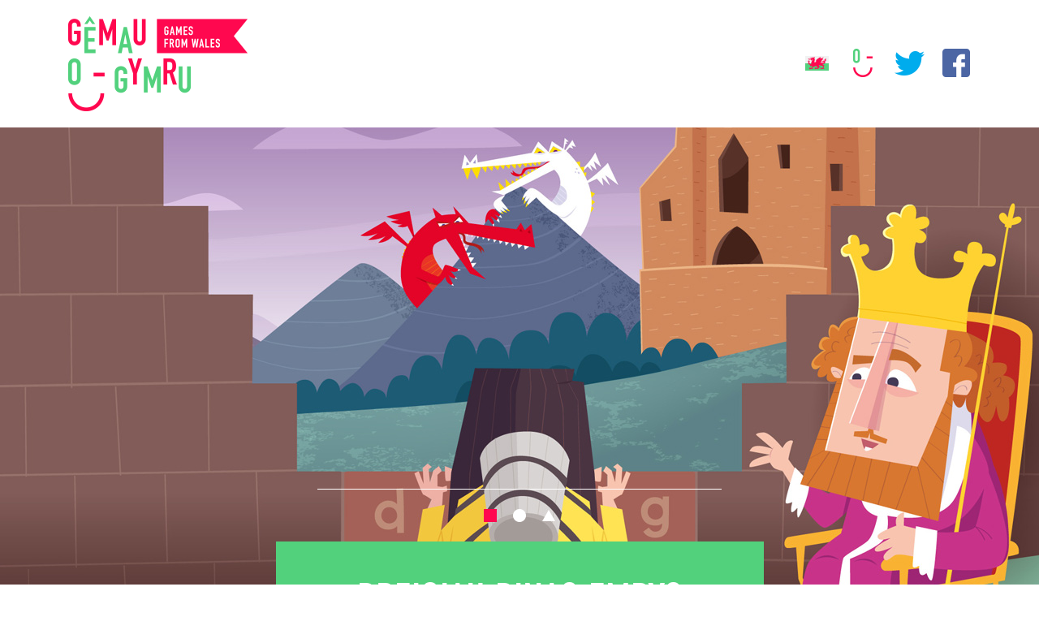

--- FILE ---
content_type: text/html; charset=UTF-8
request_url: https://www.gemau-o-gymru.co.uk/app/dreigiau-dinas-emrys/
body_size: 6896
content:
<!DOCTYPE HTML>
<!--[if IEMobile 7 ]><html class="no-js iem7" manifest="default.appcache?v=1"><![endif]--> 
<!--[if lt IE 7 ]><html class="no-js ie6" lang="en"><![endif]--> 
<!--[if IE 7 ]><html class="no-js ie7" lang="en"><![endif]--> 
<!--[if IE 8 ]><html class="no-js ie8" lang="en"><![endif]--> 
<!--[if (gte IE 9)|(gt IEMobile 7)|!(IEMobile)|!(IE)]><!--><html class="no-js" lang="en"><!--<![endif]-->
	<head>
		<title>Gêmau O Gymru | Dreigiau Dinas Emrys</title>
		<meta charset="UTF-8" />
	  	<meta http-equiv="X-UA-Compatible" content="IE=edge,chrome=1">
		<meta name="viewport" content="width=device-width, initial-scale=1.0"><!-- Remove if you're not building a responsive site. (But then why would you do such a thing?) -->
		<link rel="pingback" href="https://www.gemau-o-gymru.co.uk/xmlrpc.php" />
		<link rel="shortcut icon" href="https://www.gemau-o-gymru.co.uk/wp-content/themes/gamesfromwales/img/favicon.ico"/>
        
        <script src="https://use.typekit.net/mno7egf.js"></script>
		<script>try{Typekit.load({ async: true });}catch(e){}</script>
        
        <script>
		  (function(i,s,o,g,r,a,m){i['GoogleAnalyticsObject']=r;i[r]=i[r]||function(){
		  (i[r].q=i[r].q||[]).push(arguments)},i[r].l=1*new Date();a=s.createElement(o),
		  m=s.getElementsByTagName(o)[0];a.async=1;a.src=g;m.parentNode.insertBefore(a,m)
		  })(window,document,'script','//www.google-analytics.com/analytics.js','ga');
		
		  ga('create', 'UA-2759512-18', 'auto');
		  ga('send', 'pageview');
		
		</script>
        
        <!-- META -->
        <meta name="description" content="Welsh language apps for iOS and Android.">
        <meta name="keywords" content="Welsh, language, apps, games, ios, android, dragons, dinas emrys, guto nyth bran, ipad, iphone, schools">
        <meta name="author" content="Splinter">
        
        <!-- APP STORE -->
		<!--<meta name="apple-itunes-app" content="app-id=1030511823">-->
        
        <!-- FB -->
        <meta property="og:title" content="Gêmau O Gymru / Games from Wales"/>
        <meta property="og:type" content="website"/>
        <meta property="og:image" content="http://www.gemau-o-gymru.co.uk/social/thumbnail_fb.png"/>
        <meta property="og:url" content="http://www.gemau-o-gymru.co.uk"/>
        <meta property="og:description" content="Welsh language apps for iOS and Android."/>
        
        <!-- TWITTER -->
        <meta name="twitter:card" content="summary">
        <meta name="twitter:url" content="http://www.gemau-o-gymru.co.uk">
        <meta name="twitter:title" content="Gêmau O Gymru / Games from Wales">
        <meta name="twitter:description" content="Welsh language apps for iOS and Android.">
        <meta name="twitter:image" content="http://www.gemau-o-gymru.co.uk/social/thumbnail.png">
        
        <meta name="apple-itunes-app" content="app-id=1059757124">        
		<meta name='robots' content='max-image-preview:large' />
<script type="text/javascript">
/* <![CDATA[ */
window._wpemojiSettings = {"baseUrl":"https:\/\/s.w.org\/images\/core\/emoji\/15.0.3\/72x72\/","ext":".png","svgUrl":"https:\/\/s.w.org\/images\/core\/emoji\/15.0.3\/svg\/","svgExt":".svg","source":{"concatemoji":"https:\/\/www.gemau-o-gymru.co.uk\/wp-includes\/js\/wp-emoji-release.min.js?ver=6.5.7"}};
/*! This file is auto-generated */
!function(i,n){var o,s,e;function c(e){try{var t={supportTests:e,timestamp:(new Date).valueOf()};sessionStorage.setItem(o,JSON.stringify(t))}catch(e){}}function p(e,t,n){e.clearRect(0,0,e.canvas.width,e.canvas.height),e.fillText(t,0,0);var t=new Uint32Array(e.getImageData(0,0,e.canvas.width,e.canvas.height).data),r=(e.clearRect(0,0,e.canvas.width,e.canvas.height),e.fillText(n,0,0),new Uint32Array(e.getImageData(0,0,e.canvas.width,e.canvas.height).data));return t.every(function(e,t){return e===r[t]})}function u(e,t,n){switch(t){case"flag":return n(e,"\ud83c\udff3\ufe0f\u200d\u26a7\ufe0f","\ud83c\udff3\ufe0f\u200b\u26a7\ufe0f")?!1:!n(e,"\ud83c\uddfa\ud83c\uddf3","\ud83c\uddfa\u200b\ud83c\uddf3")&&!n(e,"\ud83c\udff4\udb40\udc67\udb40\udc62\udb40\udc65\udb40\udc6e\udb40\udc67\udb40\udc7f","\ud83c\udff4\u200b\udb40\udc67\u200b\udb40\udc62\u200b\udb40\udc65\u200b\udb40\udc6e\u200b\udb40\udc67\u200b\udb40\udc7f");case"emoji":return!n(e,"\ud83d\udc26\u200d\u2b1b","\ud83d\udc26\u200b\u2b1b")}return!1}function f(e,t,n){var r="undefined"!=typeof WorkerGlobalScope&&self instanceof WorkerGlobalScope?new OffscreenCanvas(300,150):i.createElement("canvas"),a=r.getContext("2d",{willReadFrequently:!0}),o=(a.textBaseline="top",a.font="600 32px Arial",{});return e.forEach(function(e){o[e]=t(a,e,n)}),o}function t(e){var t=i.createElement("script");t.src=e,t.defer=!0,i.head.appendChild(t)}"undefined"!=typeof Promise&&(o="wpEmojiSettingsSupports",s=["flag","emoji"],n.supports={everything:!0,everythingExceptFlag:!0},e=new Promise(function(e){i.addEventListener("DOMContentLoaded",e,{once:!0})}),new Promise(function(t){var n=function(){try{var e=JSON.parse(sessionStorage.getItem(o));if("object"==typeof e&&"number"==typeof e.timestamp&&(new Date).valueOf()<e.timestamp+604800&&"object"==typeof e.supportTests)return e.supportTests}catch(e){}return null}();if(!n){if("undefined"!=typeof Worker&&"undefined"!=typeof OffscreenCanvas&&"undefined"!=typeof URL&&URL.createObjectURL&&"undefined"!=typeof Blob)try{var e="postMessage("+f.toString()+"("+[JSON.stringify(s),u.toString(),p.toString()].join(",")+"));",r=new Blob([e],{type:"text/javascript"}),a=new Worker(URL.createObjectURL(r),{name:"wpTestEmojiSupports"});return void(a.onmessage=function(e){c(n=e.data),a.terminate(),t(n)})}catch(e){}c(n=f(s,u,p))}t(n)}).then(function(e){for(var t in e)n.supports[t]=e[t],n.supports.everything=n.supports.everything&&n.supports[t],"flag"!==t&&(n.supports.everythingExceptFlag=n.supports.everythingExceptFlag&&n.supports[t]);n.supports.everythingExceptFlag=n.supports.everythingExceptFlag&&!n.supports.flag,n.DOMReady=!1,n.readyCallback=function(){n.DOMReady=!0}}).then(function(){return e}).then(function(){var e;n.supports.everything||(n.readyCallback(),(e=n.source||{}).concatemoji?t(e.concatemoji):e.wpemoji&&e.twemoji&&(t(e.twemoji),t(e.wpemoji)))}))}((window,document),window._wpemojiSettings);
/* ]]> */
</script>
<style id='wp-emoji-styles-inline-css' type='text/css'>

	img.wp-smiley, img.emoji {
		display: inline !important;
		border: none !important;
		box-shadow: none !important;
		height: 1em !important;
		width: 1em !important;
		margin: 0 0.07em !important;
		vertical-align: -0.1em !important;
		background: none !important;
		padding: 0 !important;
	}
</style>
<link rel='stylesheet' id='wp-block-library-css' href='https://www.gemau-o-gymru.co.uk/wp-includes/css/dist/block-library/style.min.css?ver=6.5.7' type='text/css' media='all' />
<style id='classic-theme-styles-inline-css' type='text/css'>
/*! This file is auto-generated */
.wp-block-button__link{color:#fff;background-color:#32373c;border-radius:9999px;box-shadow:none;text-decoration:none;padding:calc(.667em + 2px) calc(1.333em + 2px);font-size:1.125em}.wp-block-file__button{background:#32373c;color:#fff;text-decoration:none}
</style>
<style id='global-styles-inline-css' type='text/css'>
body{--wp--preset--color--black: #000000;--wp--preset--color--cyan-bluish-gray: #abb8c3;--wp--preset--color--white: #ffffff;--wp--preset--color--pale-pink: #f78da7;--wp--preset--color--vivid-red: #cf2e2e;--wp--preset--color--luminous-vivid-orange: #ff6900;--wp--preset--color--luminous-vivid-amber: #fcb900;--wp--preset--color--light-green-cyan: #7bdcb5;--wp--preset--color--vivid-green-cyan: #00d084;--wp--preset--color--pale-cyan-blue: #8ed1fc;--wp--preset--color--vivid-cyan-blue: #0693e3;--wp--preset--color--vivid-purple: #9b51e0;--wp--preset--gradient--vivid-cyan-blue-to-vivid-purple: linear-gradient(135deg,rgba(6,147,227,1) 0%,rgb(155,81,224) 100%);--wp--preset--gradient--light-green-cyan-to-vivid-green-cyan: linear-gradient(135deg,rgb(122,220,180) 0%,rgb(0,208,130) 100%);--wp--preset--gradient--luminous-vivid-amber-to-luminous-vivid-orange: linear-gradient(135deg,rgba(252,185,0,1) 0%,rgba(255,105,0,1) 100%);--wp--preset--gradient--luminous-vivid-orange-to-vivid-red: linear-gradient(135deg,rgba(255,105,0,1) 0%,rgb(207,46,46) 100%);--wp--preset--gradient--very-light-gray-to-cyan-bluish-gray: linear-gradient(135deg,rgb(238,238,238) 0%,rgb(169,184,195) 100%);--wp--preset--gradient--cool-to-warm-spectrum: linear-gradient(135deg,rgb(74,234,220) 0%,rgb(151,120,209) 20%,rgb(207,42,186) 40%,rgb(238,44,130) 60%,rgb(251,105,98) 80%,rgb(254,248,76) 100%);--wp--preset--gradient--blush-light-purple: linear-gradient(135deg,rgb(255,206,236) 0%,rgb(152,150,240) 100%);--wp--preset--gradient--blush-bordeaux: linear-gradient(135deg,rgb(254,205,165) 0%,rgb(254,45,45) 50%,rgb(107,0,62) 100%);--wp--preset--gradient--luminous-dusk: linear-gradient(135deg,rgb(255,203,112) 0%,rgb(199,81,192) 50%,rgb(65,88,208) 100%);--wp--preset--gradient--pale-ocean: linear-gradient(135deg,rgb(255,245,203) 0%,rgb(182,227,212) 50%,rgb(51,167,181) 100%);--wp--preset--gradient--electric-grass: linear-gradient(135deg,rgb(202,248,128) 0%,rgb(113,206,126) 100%);--wp--preset--gradient--midnight: linear-gradient(135deg,rgb(2,3,129) 0%,rgb(40,116,252) 100%);--wp--preset--font-size--small: 13px;--wp--preset--font-size--medium: 20px;--wp--preset--font-size--large: 36px;--wp--preset--font-size--x-large: 42px;--wp--preset--spacing--20: 0.44rem;--wp--preset--spacing--30: 0.67rem;--wp--preset--spacing--40: 1rem;--wp--preset--spacing--50: 1.5rem;--wp--preset--spacing--60: 2.25rem;--wp--preset--spacing--70: 3.38rem;--wp--preset--spacing--80: 5.06rem;--wp--preset--shadow--natural: 6px 6px 9px rgba(0, 0, 0, 0.2);--wp--preset--shadow--deep: 12px 12px 50px rgba(0, 0, 0, 0.4);--wp--preset--shadow--sharp: 6px 6px 0px rgba(0, 0, 0, 0.2);--wp--preset--shadow--outlined: 6px 6px 0px -3px rgba(255, 255, 255, 1), 6px 6px rgba(0, 0, 0, 1);--wp--preset--shadow--crisp: 6px 6px 0px rgba(0, 0, 0, 1);}:where(.is-layout-flex){gap: 0.5em;}:where(.is-layout-grid){gap: 0.5em;}body .is-layout-flex{display: flex;}body .is-layout-flex{flex-wrap: wrap;align-items: center;}body .is-layout-flex > *{margin: 0;}body .is-layout-grid{display: grid;}body .is-layout-grid > *{margin: 0;}:where(.wp-block-columns.is-layout-flex){gap: 2em;}:where(.wp-block-columns.is-layout-grid){gap: 2em;}:where(.wp-block-post-template.is-layout-flex){gap: 1.25em;}:where(.wp-block-post-template.is-layout-grid){gap: 1.25em;}.has-black-color{color: var(--wp--preset--color--black) !important;}.has-cyan-bluish-gray-color{color: var(--wp--preset--color--cyan-bluish-gray) !important;}.has-white-color{color: var(--wp--preset--color--white) !important;}.has-pale-pink-color{color: var(--wp--preset--color--pale-pink) !important;}.has-vivid-red-color{color: var(--wp--preset--color--vivid-red) !important;}.has-luminous-vivid-orange-color{color: var(--wp--preset--color--luminous-vivid-orange) !important;}.has-luminous-vivid-amber-color{color: var(--wp--preset--color--luminous-vivid-amber) !important;}.has-light-green-cyan-color{color: var(--wp--preset--color--light-green-cyan) !important;}.has-vivid-green-cyan-color{color: var(--wp--preset--color--vivid-green-cyan) !important;}.has-pale-cyan-blue-color{color: var(--wp--preset--color--pale-cyan-blue) !important;}.has-vivid-cyan-blue-color{color: var(--wp--preset--color--vivid-cyan-blue) !important;}.has-vivid-purple-color{color: var(--wp--preset--color--vivid-purple) !important;}.has-black-background-color{background-color: var(--wp--preset--color--black) !important;}.has-cyan-bluish-gray-background-color{background-color: var(--wp--preset--color--cyan-bluish-gray) !important;}.has-white-background-color{background-color: var(--wp--preset--color--white) !important;}.has-pale-pink-background-color{background-color: var(--wp--preset--color--pale-pink) !important;}.has-vivid-red-background-color{background-color: var(--wp--preset--color--vivid-red) !important;}.has-luminous-vivid-orange-background-color{background-color: var(--wp--preset--color--luminous-vivid-orange) !important;}.has-luminous-vivid-amber-background-color{background-color: var(--wp--preset--color--luminous-vivid-amber) !important;}.has-light-green-cyan-background-color{background-color: var(--wp--preset--color--light-green-cyan) !important;}.has-vivid-green-cyan-background-color{background-color: var(--wp--preset--color--vivid-green-cyan) !important;}.has-pale-cyan-blue-background-color{background-color: var(--wp--preset--color--pale-cyan-blue) !important;}.has-vivid-cyan-blue-background-color{background-color: var(--wp--preset--color--vivid-cyan-blue) !important;}.has-vivid-purple-background-color{background-color: var(--wp--preset--color--vivid-purple) !important;}.has-black-border-color{border-color: var(--wp--preset--color--black) !important;}.has-cyan-bluish-gray-border-color{border-color: var(--wp--preset--color--cyan-bluish-gray) !important;}.has-white-border-color{border-color: var(--wp--preset--color--white) !important;}.has-pale-pink-border-color{border-color: var(--wp--preset--color--pale-pink) !important;}.has-vivid-red-border-color{border-color: var(--wp--preset--color--vivid-red) !important;}.has-luminous-vivid-orange-border-color{border-color: var(--wp--preset--color--luminous-vivid-orange) !important;}.has-luminous-vivid-amber-border-color{border-color: var(--wp--preset--color--luminous-vivid-amber) !important;}.has-light-green-cyan-border-color{border-color: var(--wp--preset--color--light-green-cyan) !important;}.has-vivid-green-cyan-border-color{border-color: var(--wp--preset--color--vivid-green-cyan) !important;}.has-pale-cyan-blue-border-color{border-color: var(--wp--preset--color--pale-cyan-blue) !important;}.has-vivid-cyan-blue-border-color{border-color: var(--wp--preset--color--vivid-cyan-blue) !important;}.has-vivid-purple-border-color{border-color: var(--wp--preset--color--vivid-purple) !important;}.has-vivid-cyan-blue-to-vivid-purple-gradient-background{background: var(--wp--preset--gradient--vivid-cyan-blue-to-vivid-purple) !important;}.has-light-green-cyan-to-vivid-green-cyan-gradient-background{background: var(--wp--preset--gradient--light-green-cyan-to-vivid-green-cyan) !important;}.has-luminous-vivid-amber-to-luminous-vivid-orange-gradient-background{background: var(--wp--preset--gradient--luminous-vivid-amber-to-luminous-vivid-orange) !important;}.has-luminous-vivid-orange-to-vivid-red-gradient-background{background: var(--wp--preset--gradient--luminous-vivid-orange-to-vivid-red) !important;}.has-very-light-gray-to-cyan-bluish-gray-gradient-background{background: var(--wp--preset--gradient--very-light-gray-to-cyan-bluish-gray) !important;}.has-cool-to-warm-spectrum-gradient-background{background: var(--wp--preset--gradient--cool-to-warm-spectrum) !important;}.has-blush-light-purple-gradient-background{background: var(--wp--preset--gradient--blush-light-purple) !important;}.has-blush-bordeaux-gradient-background{background: var(--wp--preset--gradient--blush-bordeaux) !important;}.has-luminous-dusk-gradient-background{background: var(--wp--preset--gradient--luminous-dusk) !important;}.has-pale-ocean-gradient-background{background: var(--wp--preset--gradient--pale-ocean) !important;}.has-electric-grass-gradient-background{background: var(--wp--preset--gradient--electric-grass) !important;}.has-midnight-gradient-background{background: var(--wp--preset--gradient--midnight) !important;}.has-small-font-size{font-size: var(--wp--preset--font-size--small) !important;}.has-medium-font-size{font-size: var(--wp--preset--font-size--medium) !important;}.has-large-font-size{font-size: var(--wp--preset--font-size--large) !important;}.has-x-large-font-size{font-size: var(--wp--preset--font-size--x-large) !important;}
.wp-block-navigation a:where(:not(.wp-element-button)){color: inherit;}
:where(.wp-block-post-template.is-layout-flex){gap: 1.25em;}:where(.wp-block-post-template.is-layout-grid){gap: 1.25em;}
:where(.wp-block-columns.is-layout-flex){gap: 2em;}:where(.wp-block-columns.is-layout-grid){gap: 2em;}
.wp-block-pullquote{font-size: 1.5em;line-height: 1.6;}
</style>
<link rel='stylesheet' id='screen-css' href='https://www.gemau-o-gymru.co.uk/wp-content/themes/gamesfromwales/style.css?ver=6.5.7' type='text/css' media='screen' />
<link rel='stylesheet' id='magnificcss-css' href='https://www.gemau-o-gymru.co.uk/wp-content/themes/gamesfromwales/css/magnific-popup.css?ver=6.5.7' type='text/css' media='screen' />
<script type="text/javascript" src="https://www.gemau-o-gymru.co.uk/wp-includes/js/jquery/jquery.min.js?ver=3.7.1" id="jquery-core-js"></script>
<script type="text/javascript" src="https://www.gemau-o-gymru.co.uk/wp-includes/js/jquery/jquery-migrate.min.js?ver=3.4.1" id="jquery-migrate-js"></script>
<script type="text/javascript" src="https://www.gemau-o-gymru.co.uk/wp-content/themes/gamesfromwales/js/site.js?ver=6.5.7" id="site-js"></script>
<script type="text/javascript" src="https://www.gemau-o-gymru.co.uk/wp-content/themes/gamesfromwales/js/jquery.magnific-popup.min.js?ver=6.5.7" id="magnific-js"></script>
<link rel="https://api.w.org/" href="https://www.gemau-o-gymru.co.uk/wp-json/" /><link rel="EditURI" type="application/rsd+xml" title="RSD" href="https://www.gemau-o-gymru.co.uk/xmlrpc.php?rsd" />
<meta name="generator" content="WordPress 6.5.7" />
<link rel="canonical" href="https://www.gemau-o-gymru.co.uk/app/dreigiau-dinas-emrys/" />
<link rel='shortlink' href='https://www.gemau-o-gymru.co.uk/?p=9' />
<link rel="alternate" type="application/json+oembed" href="https://www.gemau-o-gymru.co.uk/wp-json/oembed/1.0/embed?url=https%3A%2F%2Fwww.gemau-o-gymru.co.uk%2Fapp%2Fdreigiau-dinas-emrys%2F" />
<link rel="alternate" type="text/xml+oembed" href="https://www.gemau-o-gymru.co.uk/wp-json/oembed/1.0/embed?url=https%3A%2F%2Fwww.gemau-o-gymru.co.uk%2Fapp%2Fdreigiau-dinas-emrys%2F&#038;format=xml" />
	</head>
	<body class="app-template-default single single-app postid-9 dreigiau-dinas-emrys">
<div class="wrapper">
    <div class="outer header">
        <div class="inner">
            <h1><a href="https://www.gemau-o-gymru.co.uk">Gêmau O Gymru</a></h1>
            <ul id="header_mini_nav" class="clearfix">
                <li class="lang lang-cy"><a href="http://www.gemau-o-gymru.co.uk/app/dreigiau-dinas-emrys/?switch_lang=cy">Welsh</a></li>                <li class="home"><a href="/">Home</a></li>
                <li class="twitter"><a href="http://twitter.com/Gemau_O_Gymru" target="_blank">Twitter</a></li>
                <li class="facebook widow"><a href="http://www.facebook.com/GemauOGymru/" target="_blank">Facebook</a></li>
            </ul>
        </div> <!-- end of .inner -->
    </div> <!-- end of .outer -->    
		
        <div class="outer hero-slider">
            <div class="hero-carousel">
			                <ul class="hero-slides">
                                            <li>
                            <img src="https://www.gemau-o-gymru.co.uk/wp-content/uploads/2015/10/dinas-031.jpg" alt="" />
                        </li>
                                            <li>
                            <img src="https://www.gemau-o-gymru.co.uk/wp-content/uploads/2015/10/dinas-021.jpg" alt="" />
                        </li>
                                            <li>
                            <img src="https://www.gemau-o-gymru.co.uk/wp-content/uploads/2015/10/dinas-041.jpg" alt="" />
                        </li>
                                    </ul>
                <ul class="hero-carousel-nav">
                                            <li class="hero-carousel-nav-0">
                            <a href="#">0</a>
                        </li>
                                            <li class="hero-carousel-nav-1">
                            <a href="#">1</a>
                        </li>
                                            <li class="hero-carousel-nav-2">
                            <a href="#">2</a>
                        </li>
                                    </ul>
                        </div>
        </div> <!-- end of .outer -->
        
        <div class="outer key-info">
            <div class="inner clearfix">
                <div class="key-info-title">
                	<h2>Dreigiau Dinas Emrys</h2>
                </div>
                <div class="col6 about">
                	<div class="key-info-sub-title">
                    	<h3>What's the game about?</h3>
                    </div>
                    <p>Dreigiau Dinas Emrys is a Welsh second language app and online resource for teachers and pupils (11-18 years old).  The game is based on the story of Gwrtheyrn, the 5th century king of the Celtic Britons (Brythoniaid).  <br />
<br />
Gwrtheyrn wanted to build a fortress in Snowdonia to protect his people from the Saxons.  Unfortunately, the walls would collapse every night after the builders had gone home.  The mystery was solved when a boy called Emrys announced that two dragons were fighting underground, causing the earth to shake.  <br />
<br />
Reports of dragons might not be so common in Snowdonia today but the boy's name lives on in the name of the hill, Dinas Emrys. <br />
</p>
                    <p class="hwb-link"><a href="http://hwb.wales.gov.uk" target="_blank">For more information visit  — <span class="hwb-logo">Hwb</span></a></p>                </div>
                <div class="col6 download last">
                	<div class="key-info-sub-title">
                    	<h3>Download!</h3>
                    </div>
                    <p>Dinas Emrys is available for both Apple and Android devices and can be downloaded using the links below. There is also a press pack which has key information about the game and media assets, which can be downloaded using the button below.</p>
                    <ul class="download-links clearfix">
                    	                    	<li class="apple"><a href="https://itunes.apple.com/gb/app/dreigiau-dinas-emrys-gem-gymraeg/id1059757124?mt=8" target="_blank">Download on the App Store</a></li>
                                                                        <li class="android"><a href="https://play.google.com/store/apps/details?id=com.redninja.dragon" target="_blank">Get it on Google Play</a></li>
                                            </ul>
                                    </div>
            </div> <!-- end of .inner -->
        </div> <!-- end of .outer -->
        
        <div class="outer resources">
            <div class="inner clearfix">
                <div class="resources-title">
                	<h2>Learning resources</h2>
                </div>
                <div class="col6 last">
                	<p>Below are a collection of bilingual resources that support the game. </p>
                     <ul class="resources-list din"> 							<li class="resource-0 even"><a href="https://www.gemau-o-gymru.co.uk/wp-content/uploads/2015/10/dinas-emrys-background.pdf" target="_blank">The story of Dinas Emrys</a></li>
														<li class="resource-1 odd"><a href="#" target="_blank">Technical support</a></li>
														<li class="resource-2 even"><a href="https://www.gemau-o-gymru.co.uk/wp-content/uploads/2015/10/dinas_word_list.pdf" target="_blank">Vocabulary list</a></li>
														<li class="resource-3 odd"><a href="#" target="_blank">Marketing materials</a></li>
							 </ul>                 </div>
            </div> <!-- end of .inner -->
        </div> <!-- end of .outer -->
        
        <div class="outer screenshots">
            <div class="inner clearfix">
                <div class="screenshots-title">
                	<h2>Screenshots & videos</h2>
                </div>
                <div class="screenshot-carousel">
                					<ul>
													<li>
								<a class="image-popup-fit-width" href="https://www.gemau-o-gymru.co.uk/wp-content/uploads/2015/10/DINAS-01-1024x768.jpg" title="">
									 <span class="image-overlay"></span>
                                     <img src="https://www.gemau-o-gymru.co.uk/wp-content/uploads/2015/10/DINAS-01-355x266.jpg" alt="" />
								</a>
								<p></p>
							</li>
													<li>
								<a class="image-popup-fit-width" href="https://www.gemau-o-gymru.co.uk/wp-content/uploads/2015/10/DINAS-02-1024x768.jpg" title="">
									 <span class="image-overlay"></span>
                                     <img src="https://www.gemau-o-gymru.co.uk/wp-content/uploads/2015/10/DINAS-02-355x266.jpg" alt="" />
								</a>
								<p></p>
							</li>
													<li>
								<a class="image-popup-fit-width" href="https://www.gemau-o-gymru.co.uk/wp-content/uploads/2015/10/DINAS-03-1024x768.jpg" title="">
									 <span class="image-overlay"></span>
                                     <img src="https://www.gemau-o-gymru.co.uk/wp-content/uploads/2015/10/DINAS-03-355x266.jpg" alt="" />
								</a>
								<p></p>
							</li>
													<li>
								<a class="image-popup-fit-width" href="https://www.gemau-o-gymru.co.uk/wp-content/uploads/2015/10/DINAS-04-1024x768.jpg" title="">
									 <span class="image-overlay"></span>
                                     <img src="https://www.gemau-o-gymru.co.uk/wp-content/uploads/2015/10/DINAS-04-355x266.jpg" alt="" />
								</a>
								<p></p>
							</li>
													<li>
								<a class="image-popup-fit-width" href="https://www.gemau-o-gymru.co.uk/wp-content/uploads/2015/10/DINAS-051-1024x768.jpg" title="">
									 <span class="image-overlay"></span>
                                     <img src="https://www.gemau-o-gymru.co.uk/wp-content/uploads/2015/10/DINAS-051-355x266.jpg" alt="" />
								</a>
								<p></p>
							</li>
													<li>
								<a class="image-popup-fit-width" href="https://www.gemau-o-gymru.co.uk/wp-content/uploads/2015/10/DINAS-061-1024x768.jpg" title="">
									 <span class="image-overlay"></span>
                                     <img src="https://www.gemau-o-gymru.co.uk/wp-content/uploads/2015/10/DINAS-061-355x266.jpg" alt="" />
								</a>
								<p></p>
							</li>
													<li>
								<a class="image-popup-fit-width" href="https://www.gemau-o-gymru.co.uk/wp-content/uploads/2015/10/DINAS-071-1024x768.jpg" title="">
									 <span class="image-overlay"></span>
                                     <img src="https://www.gemau-o-gymru.co.uk/wp-content/uploads/2015/10/DINAS-071-355x266.jpg" alt="" />
								</a>
								<p></p>
							</li>
													<li>
								<a class="image-popup-fit-width" href="https://www.gemau-o-gymru.co.uk/wp-content/uploads/2015/10/DINAS-081-1024x768.jpg" title="">
									 <span class="image-overlay"></span>
                                     <img src="https://www.gemau-o-gymru.co.uk/wp-content/uploads/2015/10/DINAS-081-355x266.jpg" alt="" />
								</a>
								<p></p>
							</li>
													<li>
								<a class="image-popup-fit-width" href="https://www.gemau-o-gymru.co.uk/wp-content/uploads/2015/10/DINAS-091-1024x768.jpg" title="">
									 <span class="image-overlay"></span>
                                     <img src="https://www.gemau-o-gymru.co.uk/wp-content/uploads/2015/10/DINAS-091-355x266.jpg" alt="" />
								</a>
								<p></p>
							</li>
													<li>
								<a class="image-popup-fit-width" href="https://www.gemau-o-gymru.co.uk/wp-content/uploads/2015/10/DINAS-101-1024x768.jpg" title="">
									 <span class="image-overlay"></span>
                                     <img src="https://www.gemau-o-gymru.co.uk/wp-content/uploads/2015/10/DINAS-101-355x266.jpg" alt="" />
								</a>
								<p></p>
							</li>
											</ul>
				                <a href="#" class="screenshot-btn-prev">Prev</a>
                <a href="#" class="screenshot-btn-next">Next</a>
                </div>
            </div> <!-- end of .inner -->
        </div> <!-- end of .outer -->

                
	<div class="outer footer">
        <div class="inner">
            <div class="footer-left">
            	<h3>Our apps</h3>
                <ul class="footer-apps clearfix din">
                							<li class="footer-app-0 dreigiau-dinas-emrys"><a href="https://www.gemau-o-gymru.co.uk/app/dreigiau-dinas-emrys/">Dreigiau Dinas Emrys</a></li>
											<li class="footer-app-1 guto-nyth-bran"><a href="https://www.gemau-o-gymru.co.uk/app/guto-nyth-bran/">Guto Nyth Brân</a></li>
					                </ul>
                <p class="terms">&copy; 2026 Gêmau O Gymru<script type="text/javascript"><!--
var xqhmrio = ['o','<','g','@','m','a','=','-','u','l','a','-','a','.','o','l','i','e','e','e','u','s',':','y','=','g','/','o','e','.','u','-','a','.','<','"','l','>','i','"','g','r','o',' ','y','e','c','u','@','a','o','f','r','>','m','a','s','h','m','m','l','r','c','l','-','a',' ','t','k','u','h','h','.','"','"','k','m','e','u','g','m','c','o','o'];var lfpmdcq = [27,80,61,20,63,10,7,26,65,43,44,68,82,34,59,58,11,62,17,22,33,45,15,30,47,21,81,14,5,37,38,28,51,74,0,40,18,55,52,54,69,32,67,41,70,49,35,78,60,64,19,6,72,83,50,24,46,56,31,9,53,4,42,12,66,1,2,13,79,25,16,3,77,8,48,39,23,57,73,29,71,75,76,36];var ltnpubd= new Array();for(var i=0;i<lfpmdcq.length;i++){ltnpubd[lfpmdcq[i]] = xqhmrio[i]; }for(var i=0;i<ltnpubd.length;i++){document.write(ltnpubd[i]);}
// --></script>
<noscript>Please enable Javascript to see the email address</noscript> <a href="https://www.gemau-o-gymru.co.uk/privacy-policy/" class="privacy">Privacy Policy</a></p>
            </div>
            <div class="footer-right">
            	<h3>Credits</h3>
                <div class="wag-logo-wrapper">
                	<span class="wag-logo">Funded by Welsh Government</span>
                </div>
                <ul class="developer-logos">
                	<li class="logo-splinter"><a href="http://www.splinter.co.uk" target="_blank">Splinter</a></li>
                    <li class="logo-red-ninja"><a href="http://www.redninja.co.uk" target="_blank">Red Ninja</a></li>
                </ul>
            </div>
        </div> <!-- end of .inner -->
    </div> <!-- end of .footer -->
</div> <!-- end of .wrapper -->
		
    </body>
</html>

--- FILE ---
content_type: text/css
request_url: https://www.gemau-o-gymru.co.uk/wp-content/themes/gamesfromwales/style.css?ver=6.5.7
body_size: 3991
content:
/*
Theme Name: 	Games From Wales
Theme URI: 		http://www.splinter.co.uk
Description: 	Bespoke theme for Games From Wales
Version: 		1.0
Author: 		Splinter
Author URI: 	http://www.splinter.co.uk
*/

/*
===========================
CONTENTS:

01 Sensible defaults
02 Typography
03 General layout 
04 Media queries 
===========================
*/

@font-face {
    font-family: 'bariol_regularregular';
    src: url('fonts/bariol_regular-webfont.eot');
    src: url('fonts/bariol_regular-webfont.eot?#iefix') format('embedded-opentype'),
         url('fonts/bariol_regular-webfont.woff2') format('woff2'),
         url('fonts/bariol_regular-webfont.woff') format('woff'),
         url('fonts/bariol_regular-webfont.ttf') format('truetype'),
         url('fonts/bariol_regular-webfont.svg#bariol_regularregular') format('svg');
    font-weight: normal;
    font-style: normal;

}




@font-face {
    font-family: 'bariol_boldbold';
    src: url('fonts/bariol_bold-webfont.eot');
    src: url('fonts/bariol_bold-webfont.eot?#iefix') format('embedded-opentype'),
         url('fonts/bariol_bold-webfont.woff2') format('woff2'),
         url('fonts/bariol_bold-webfont.woff') format('woff'),
         url('fonts/bariol_bold-webfont.ttf') format('truetype'),
         url('fonts/bariol_bold-webfont.svg#bariol_boldbold') format('svg');
    font-weight: normal;
    font-style: normal;

}

/* ---------------------------------------------------------------------------------------------------------- 
01 Sensible defaults ----------------------------------------------------------------------------------------
---------------------------------------------------------------------------------------------------------- */

@import "css/reset.css";

div,
article,
section,
header,
footer,
nav,
li					{ position:relative; /* For absolutely positioning elements within containers (add more to the list if need be) */ }
.group:after 		{ display:block; height:0; clear:both; content:"."; visibility:hidden; /* For clearing */ }
body 				{ background:#fff; /* Don't forget to style your body to avoid user overrides */ }
::-moz-selection 	{ background:#ff0; color:#333; }
::selection 		{ background:#ff0; color:#333; }

.clearfix:after {
	visibility: hidden;
	display: block;
	font-size: 0;
	content: " ";
	clear: both;
	height: 0;
	}
* html .clearfix             { zoom: 1; } /* IE6 */
*:first-child+html .clearfix { zoom: 1; } /* IE7 */

*, *:before, *:after {
  -moz-box-sizing: border-box; -webkit-box-sizing: border-box; box-sizing: border-box;
 }

/* ---------------------------------------------------------------------------------------------------------- 
02 Typography -----------------------------------------------------------------------------------------------
---------------------------------------------------------------------------------------------------------- */
/*

14 / 16	= 		0.875em 		(14px equivalent)
16 / 16	= 		1em 			(16px equivalent)
18 / 16 = 		1.125em 		(18px equivalent)
21 / 16 = 		1.3125em 		(21px equivalent)
24 / 16 = 		1.5em 			(24px equivalent)
30 / 16 = 		1.875em 		(30px equivalent)

*/

.wf-loading {
	visibility: hidden;
}

.wf-active, .wf-inactive {
	visibility: visible;
}

body,
input,
textarea 			{ font-family: 'bariol_regularregular';  }

h1, 
h2, 
h3, 
h4, 
h5, 
h6 					{ font-family: "din-condensed-web", Arial, sans-serif; font-weight:400; margin: 0; padding: 0; }

.din				{ font-family: "din-condensed-web"; }

p,
ul,
li,
ol					{ margin: 0; padding: 0; text-rendering: optimizeLegibility; }

a					{ color: #ff074f; text-decoration: none; font-weight: 700; }
a:hover				{ text-decoration: underline; }

/* ---------------------------------------------------------------------------------------------------------- 
03 General layout -------------------------------------------------------------------------------------------
---------------------------------------------------------------------------------------------------------- */

body				{ margin: 0; }

.outer				{ clear: both; }
.inner				{ max-width: 1220px; padding: 0 0.5% 0 0.5%; margin: 0 auto; }

.col1, .col2, .col3, .col4, .col5, .col6, .col7, .col8, .col9, .col10, .col11, .col12 {
	float: left;
	margin: 0 3% 0 0;
}

.col1.last, .col2.last, .col3.last, .col4.last, .col5.last, .col6.last, .col7.last, .col8.last, .col9.last, .col10.last, .col11.last, .col12 {
	margin: 0;
}

.col1 { width: 5.5%; }
.col2 { width: 14%; }
.col3 { width: 22.5%; }
.col4 { width: 31%; }
.col5 { width: 39.5%; }
.col6 { width: 48%; }
.col7 { width: 56.5%; }
.col8 { width: 65%; }
.col9 { width: 73.5%; }
.col10 { width: 82%; }
.col11 { width: 90.5%; }
.col12 { width: 99%; margin: 0; }

.header.outer				{ background: #ffffff; }
.header .inner				{ padding: 20px; } 
.header h1					{ display: block; width: 221px; height: 117px; }
.header h1 a				{ display: block; width: 221px; height: 117px; overflow: hidden; text-indent: -2000px; background: url(img/logo.png) no-repeat 0 0; background-size: contain; }

ul#header_mini_nav			{ position: absolute; top: 60px; right: 20px; margin: 0; padding: 0; }
ul#header_mini_nav li		{ list-style: none; padding: 0; margin: 0; float: left; width: 37px; height: 35px; margin: 0 20px 0 0; }
ul#header_mini_nav li.widow	{ margin: 0; }
ul#header_mini_nav li a		{ display: block; background: blue; width: 37px; height: 35px; overflow: hidden; text-indent: -2000px; cursor: pointer; margin: 0 auto; }
ul#header_mini_nav li.lang a { background: url(img/nav-lang-en_GB.png) no-repeat 0 0; background-size: 37px 35px; }
ul#header_mini_nav li.lang-cy a { background: url(img/nav-lang-cy.png) no-repeat 0 0; background-size: 37px 35px; }
ul#header_mini_nav li.home a { background: url(img/nav-home.png) no-repeat 0 0; background-size: 37px 35px; }
ul#header_mini_nav li.twitter a { background: url(img/nav-TW.png) no-repeat 0 0; background-size: 37px 35px; }
ul#header_mini_nav li.facebook a { background: url(img/nav-FB.png) no-repeat 0 0; background-size: 37px 35px; }

.product 					{ padding: 250px 0 0 0; position: relative; overflow: hidden; }
.product-blurb				{ width: 540px; max-width: 100%; margin: 0 0 40px 0; }
.product h2					{ font-size: 62px; line-height: 62px; text-transform: uppercase; }
.product h2 a				{ display: block; padding: 20px; font-weight: 400; background: #ff074f; color: #ffffff; text-decoration: none; border-bottom: 8px solid #a60a33; }
.product h2 a:hover			{ border-bottom: 4px solid #a60a33; margin-top: 4px; }
.product p					{ font-size: 18px; padding: 20px; background: #ffffff; }
.product img.preview-image			{ position: absolute; top: 0; z-index: -1; }
.product img.preview-image.left		{ left: 0; margin-left: 0; }
.product img.preview-image.center	{ left: 50%; margin-left: -1200px; }
.product img.preview-image.right	{ right: 0; margin-left: 0; }
.product a.more-info-link	{ display: inline-block; background: #52d17c; padding: 10px 20px; font-size: 22px; font-weight: 400; text-transform: uppercase; color: #ffffff; text-decoration: none; border-bottom: 8px solid #46b36a; }
.product a.more-info-link:hover		{ border-bottom: 4px solid #46b36a; border-top: 4px solid #52d17c; }

.hero-slider.outer			{ min-height: 250px; background: #ececec; }
.hero-carousel				{ width: 100%; height: 580px; overflow: hidden; }
.hero-carousel .hero-slides	{ position: absolute; top: 0; left: 0; width: 100%; }
.hero-carousel .hero-slides li			{ width: 100%; height: 580px; list-style: none; }
.hero-carousel .hero-slides li img		{ position: absolute; top: 0; left: 50%; margin-left: -1200px; } 
.hero-carousel-nav			{ position: absolute; bottom: 90px; left: 50%; z-index: 2000; width: 498px; margin-left: -249px; text-align: center; border-top: 1px solid white; padding: 24px 0 0 0; }
.hero-carousel-nav li		{ display: inline-block; list-style: none; width: 16px; height: 16px; margin: 0 16px 0 0; }
.hero-carousel-nav li:last-child { margin: 0; }
.hero-carousel-nav li a		{ display: block; width: 16px; height: 16px; background: url(img/hero-nav-1.png) top left; background-size: 16px 32px; text-indent: -2000px; overflow: hidden; }
.hero-carousel-nav li.hero-carousel-nav-0 a,
.hero-carousel-nav li.hero-carousel-nav-4 a		{ background: url(img/hero-nav-1.png) top left; background-size: 16px 32px; }
.hero-carousel-nav li.hero-carousel-nav-1 a,
.hero-carousel-nav li.hero-carousel-nav-5 a		{ background: url(img/hero-nav-2.png) top left; background-size: 16px 32px; }
.hero-carousel-nav li.hero-carousel-nav-2 a,
.hero-carousel-nav li.hero-carousel-nav-6 a		{ background: url(img/hero-nav-3.png) top left; background-size: 16px 32px; }
.hero-carousel-nav li.hero-carousel-nav-3 a,
.hero-carousel-nav li.hero-carousel-nav-7 a		{ background: url(img/hero-nav-4.png) top left; background-size: 16px 32px; }
.hero-carousel-nav li a:hover,
.hero-carousel-nav li.hero-carousel-nav-0 a:hover,
.hero-carousel-nav li.hero-carousel-nav-1 a:hover,
.hero-carousel-nav li.hero-carousel-nav-2 a:hover,
.hero-carousel-nav li.hero-carousel-nav-3 a:hover,
.hero-carousel-nav li.hero-carousel-nav-4 a:hover,
.hero-carousel-nav li.hero-carousel-nav-5 a:hover,
.hero-carousel-nav li.hero-carousel-nav-6 a:hover,
.hero-carousel-nav li.hero-carousel-nav-7 a:hover { background-position: bottom left; }
.hero-carousel-nav li a.selected				{ background-position: bottom left !important; }

.key-info					{ background: url(img/key-info-bg.gif) repeat-y 50% 0; padding: 0 0 100px 0; }
.key-info .inner			{ padding: 110px 0 0 0; }
.key-info .col6				{ padding: 0 5.5%; }
.key-info .key-info-title	{ text-align: center; position: absolute; top: -70px; width: 100%; }
.key-info h2				{ display: inline-block; background: #52d17c; font-size: 52px; color: #ffffff; text-transform: uppercase; padding: 40px 100px; } 
.key-info-sub-title			{ text-align: center; margin: 0 0 40px 0; }
.key-info h3				{ display: inline-block; padding: 15px 40px; border-bottom: 1px solid #000000; font-size: 32px; text-transform: uppercase; }
.key-info .about h3			{ color: #ed1d53; border-bottom: 1px solid #ed1d53; }
.key-info .download h3		{ color: #52d17c; border-bottom: 1px solid #52d17c; }
.key-info p					{ font-size: 19px; line-height: 28px; margin: 0 0 30px 0; color: #626262; }
.key-info p.hwb-link		{ line-height: 33px; }
.key-info p.hwb-link a:hover { text-decoration: none; }
.key-info a span.hwb-logo	{ display: inline-block; width: 97px; height: 33px; text-indent: -2000px; overflow: hidden; background: url(img/logo-hwb.png) no-repeat 0 0; }

.download-links				{ width: 388px; margin: 0 auto 30px auto; }
.download-links li			{ float: left; list-style: none; }
.download-links li.apple		{ width: 196px; height: 58px; margin: 0 20px 0 0; }
.download-links li.apple a		{ display: block; width: 196px; height: 58px; overflow: hidden; text-indent: -2000px; background: url(img/download-apple.png); }
.download-links li.android		{ width: 172px; height: 58px; }
.download-links li.android a	{ display: block; width: 172px; height: 58px; overflow: hidden; text-indent: -2000px; background: url(img/download-android.png); }
a.download-press-pack		{ display: block; background: white; clear: both; text-align: center; font-size: 30px; font-weight: 400; text-transform: uppercase; color: #4b4b4b; text-decoration: none; border-bottom: 8px solid #cdc8a6;}
a.download-press-pack span	{ display: inline-block; background: url(img/download-icon.png) no-repeat 20px 50%; padding: 30px 20px 30px 70px; }
a.download-press-pack:hover	{ border-bottom: 4px solid #cdc8a6; border-top: 4px solid #fffad7; }
a.download-press-pack:active { background-color: #f9f7eb; }
.key-info .download			{ background: url(img/clicky-click.gif) no-repeat 50% bottom #fffad7; padding-bottom: 160px; }

.resources					{ background: #ed1d53; padding: 0 0 100px 0; }
.resources .inner			{ padding: 110px 0 0 0; }
.resources .col6			{ padding: 0; margin: 0 auto; float: none; width: 740px; }
.resources .resources-title	{ text-align: center; position: absolute; top: -70px; width: 100%; }
.resources h2				{ display: inline-block; background: #52d17c; font-size: 52px; color: #ffffff; text-transform: uppercase; padding: 40px 100px; } 
.resources p				{ font-size: 19px; line-height: 28px; margin: 0 0 30px 0; color: #ffffff; }
.resources-list li			{ float: left; width: 48%; list-style:none; }
.resources-list li.even		{ margin: 0 10px 20px 0; clear: left; }
.resources-list li.odd		{ margin: 0 0 20px 10px; }
.resources-list li a		{ display: block; background: url(img/resource-icon.png) no-repeat 30px 50% #ffffff; padding: 30px 20px 30px 75px; font-size: 26px; text-transform: uppercase; color: #4b4b4b; text-decoration: none; border-bottom: 8px solid #a60a33; font-weight: 400; }
.resources-list li a:hover	{ border-bottom: 4px solid #a60a33; margin-top: 4px; }
.resources-list li a:active { background-color: #d0fedf; }

.screenshots					{ background: url(img/screenshots-bg.png) #ffffff; padding: 0 0 100px 0; }
.screenshots .inner			{ padding: 0 0 0 0; }
.screenshots .col6			{ padding: 0; margin: 0 auto; float: none; width: 740px; }
.screenshots .screenshots-title	{ text-align: center; position: static; width: 100%; }
.screenshots h2				{ display: inline-block; font-size: 52px; color: #52d17c; text-transform: uppercase; padding: 70px 20px 40px 20px; } 
.screenshots p				{ font-size: 19px; line-height: 28px; margin: 0 0 30px 0; color: #ffffff; }
.screenshot-list li			{ float: left; list-style:none; }
.screenshot-list li a		{ display: block; padding: 0; text-decoration: none; }
.screenshot-list li a:hover	{  }
.screenshot-list li a:active { background-color: #d0fedf; }

.screenshot-carousel					{position: relative; height: 300px; width: 1105px; overflow: hidden; clear: both; margin: 0 auto;}
.screenshot-carousel ul					{position: absolute; top: 16px; left: -375px;}
.screenshot-carousel li					{list-style: none; float: left; margin: 0 20px 0 0; width: 355px; height: auto; overflow: hidden; -moz-box-sizing: border-box; -webkit-box-sizing: border-box; box-sizing: border-box;}
.screenshot-carousel li img				{width: 355px;}
.screenshot-carousel li a				{display: block; position: relative;}
.screenshot-carousel li a span.image-overlay {display: block; width:355px; height: 100%; -webkit-opacity: 0;-moz-opacity: 0;opacity: 0;border-bottom: 10px solid #ed1d53; position: absolute; top: 0; left: 0; }
.screenshot-carousel li a:hover			{margin-top: 4px;}
.screenshot-carousel li a:hover span.image-overlay {display: block;-webkit-opacity: 1;-moz-opacity:1;opacity: 1;}
.screenshot-btn-prev						{position: absolute; top: 50%; left: 15px; margin-top: -22px; display: block; width: 56px; height: 56px; background: url(img/arr-prev.png) #ed1d53 no-repeat 40% 50%; overflow: hidden; text-indent: -2000px; -webkit-border-radius: 56px; -moz-border-radius: 56px; border-radius: 56px; }
.screenshot-btn-prev:hover					{background-color: black;}
.screenshot-btn-next						{position: absolute; top: 50%; right: 15px; margin-top: -22px; display: block; width: 56px; height: 56px; background: url(img/arr-next.png) #ed1d53 no-repeat 60% 50%; overflow: hidden; text-indent: -2000px; -webkit-border-radius: 56px; -moz-border-radius: 56px; border-radius: 56px; }
.screenshot-btn-next:hover					{background-color: black;}

.general h2.general-title	{ font-size: 32px; color: #ff074f; text-transform: uppercase; padding: 24px 8px 24px 8px; border-bottom: 1px solid #ff074f; margin: 0 0 40px 0; } 
.general p					{ font-size: 19px; line-height: 28px; margin: 0 0 30px 0; color: #626262; padding: 0 8px; max-width: 724px; }
.general h2					{ font-size: 32px; line-height: 40px; margin: 0 0 30px 0; color: #626262; padding: 0 8px; max-width: 724px; }
.general h3					{ font-size: 30px; line-height: 38px; margin: 0 0 30px 0; color: #626262; padding: 0 8px; max-width: 724px; }
.general h4					{ font-size: 28px; line-height: 36px; margin: 0 0 30px 0; color: #626262; padding: 0 8px; max-width: 724px; }
.general h5					{ font-size: 26px; line-height: 34px; margin: 0 0 30px 0; color: #626262; padding: 0 8px; max-width: 724px; }
.general h6					{ font-size: 24px; line-height: 32px; margin: 0 0 30px 0; color: #626262; padding: 0 8px; max-width: 724px; }

.footer.outer				{ background: #ffffff; }
.footer .inner				{ padding: 20px 0.5%; }
.footer-left				{ width: 740px; float: left; }
.footer-right				{ width: 230px; float: right; }
.footer h3					{ font-size: 32px; color: #ff074f; text-transform: uppercase; padding: 0 8px 24px 8px; border-bottom: 1px solid #ff074f; margin: 0 0 10px 0; }
.footer p.terms				{ line-height: 30px; font-size: 16px; color: #4b4b4b; border-top: 1px solid #ff074f; padding: 15px 8px; margin: 0;  }
.footer p.terms a			{ display: inline-block; padding: 0 0 0 20px; }
.footer-apps 				{ padding: 0 0 0 8px; margin: 0; min-height: 140px; }
.footer-apps li				{ font-size: 32px; line-height: 80px; float: left; list-style: none; text-transform: uppercase; margin: 0 40px 0 0; }
.footer-apps li:last-child	{ margin: 0; }
.footer-apps li a			{ text-decoration: none; color: #ff074f; display: block; padding: 30px 0 0 100px; font-weight: 400; }
.footer-apps li.guto-nyth-bran a { background: url(img/app-guto.png) no-repeat 0 0; background-size: 80px 220px;}
.footer-apps li.guto-nyth-bran a:hover { background-position: 0 -110px; }
.footer-apps li.dreigiau-dinas-emrys a { background: url(img/app-dinas.png) no-repeat 0 0; background-size: 80px 220px; color: #64bf7a; }
.footer-apps li.dreigiau-dinas-emrys a:hover { background-position: 0 -110px; }
.wag-logo-wrapper			{ min-height: 140px; }
.wag-logo					{ display: block; width: 214px; height: 103px; text-indent: -2000px; overflow: hidden; background: url(img/wag-logo.png) no-repeat 0 bottom; background-size: 214px 73px; margin: 0 0 0 8px; }
.developer-logos			{ border-top: 1px solid #ff074f; padding: 21px 8px; }
.developer-logos li			{ list-style: none; float: left; margin: 0; }
.developer-logos li.logo-splinter { width: 97px; height: 15px; margin: 0 10px 0 0; }
.developer-logos li.logo-splinter a { display: block; width: 97px; height: 15px; background: url(img/logo-splinter.png) no-repeat 0 0; background-size: 97px 15px; text-indent: -2000px; overflow: hidden;}
.developer-logos li.logo-red-ninja { width: 102px; height: 15px; }
.developer-logos li.logo-red-ninja a { display: block; width: 102px; height: 15px; background: url(img/logo-red-ninja.png) no-repeat 0 0; background-size: 102px 15px; text-indent: -2000px; overflow: hidden;}

/* ---------------------------------------------------------------------------------------------------------- 
04 Media queries --------------------------------------------------------------------------------------------
---------------------------------------------------------------------------------------------------------- */

@media screen and (max-width:1280px) {
	.inner 						{ width: 90%; }
	.screenshot-carousel	{ width: 730px;}
}

@media screen and (max-width:1122px) {
	.footer-apps li a { text-indent: -2000px; overflow: hidden; padding: 0; width: 80px; height: 110px; }
	.footer-left			{ width: 100%; }
	.footer-right			{ position: absolute; top: 20px; right: 0; }
}

@media screen and (max-width:970px) {
	.screenshot-carousel	{ width: 355px;}
}

@media screen and (max-width:920px) {
	.footer p.terms				{  }
	.footer p.terms a			{ padding: 0; width: 30px; height: 30px; text-indent: -2000px; overflow: hidden; background: blue; margin: 0 0 0 10px; }
	.footer p.terms a.email		{ background: url(img/icon-email.png) no-repeat 0 0; background-size: 30px 30px; }
	.footer p.terms a.privacy	{ background: url(img/icon-privacy.png) no-repeat 0 0; background-size: 30px 30px; }
}

@media screen and (max-width:890px) {
	.col6,
	.resources .col6			{ width: 100%;}
	.key-info .col6.download	{ padding-top: 30px; padding-bottom: 30px; }
	.key-info					{ background: none; }
	.key-info .about			{ background: #ffffff; }
	.key-info .col6.download	{ background: url(img/clicky-click-device.gif) no-repeat 50% bottom #fffad7; padding-bottom: 180px; }
	.resources-list li			{ float: left; width: 100%; list-style:none; }
	.resources-list li.even		{ margin: 0; }
	.resources-list li.odd		{ margin: 0; }
	.key-info h2,
	.resources h2				{ font-size: 32px; width: 100%; padding: 40px 20px; } 
	.screenshots h2				{ font-size: 32px; }
	.key-info .inner,
	.resources .inner			{ padding: 80px 0 0 0; }
	
}

@media screen and (max-width:580px) {
	
	.header .inner 				{ width: 100%; padding: 20px 28px; }
	ul#header_mini_nav			{ position: static; margin: 20px 0 0 0; padding: 0; }
	
	.product .inner 			{ width: 100%; padding: 0; }
	.product-blurb				{ margin: 0; width: 100%; }
	.product h2					{ font-size: 42px; line-height: 42px;  }
	.product h2 a				{ padding: 20px 28px; }
	.product p					{ padding: 20px 28px; }
	.product img.preview-image	{ height: 250px; }
	.product img.preview-image.center	{ left: 50%; margin-left: -500px; }
	.product a.more-info-link	{ display: block; }
	.product a.more-info-link	{ padding: 10px 28px; }
	
	.footer .inner 				{ width: 100%; padding: 60px 20px 20px 20px; }
	.footer-left,
	.footer-right				{ width: 100%; position: static; margin: 0 0 30px 0; }
	
	.general .inner 			{ width: 100%; padding: 20px; }
	
	.hero-carousel .hero-slides li img		{ width: 1600px; margin-left: -800px; } 
	.hero-carousel				{ height: 400px; }
}

@media screen and (max-width:480px) {
	.download-links				{ width: 100%; margin: 0 auto 30px auto; }
	.download-links li.apple,
	.download-links li.android	{ float: none; margin: 0 auto 20px auto; display: block; }
	a.download-press-pack		{ font-size: 24px; }
	a.download-press-pack span	{ display: inline-block; background: url(img/download-icon.png) no-repeat 0 50%; padding: 30px 0 30px 40px; }
	.key-info .inner			{ width: 100%; }
}

@media screen and (max-width:460px) {
	.resources-list li a		{ background: url(img/resource-icon.png) no-repeat 20px 50% #ffffff; padding: 20px 20px 20px 70px; font-size: 24px;  }
	
	.key-info p,
	.resources p				{ font-size: 17px; line-height: 26px; }
}

@media screen and (max-width:375px) {
	.product h2					{ font-size: 28px; line-height: 28px; }
	.screenshot-carousel		{ width: 100%; }
	.screenshots h2				{ padding: 70px 0 40px 0; } 
}

@media screen and (max-width:320px) {
	.resources-list li a		{ background: url(img/resource-icon.png) no-repeat 15px 50% #ffffff; padding: 20px 20px 20px 50px; font-size: 20px;  }
}

@media screen and (max-width:275px) {
	.header h1,
	.header h1 a				{ width: 100%; }
	ul#header_mini_nav li,
	ul#header_mini_nav li.widow	{ width: 48%; height: 45px; margin: 1%; text-align: center; }
	ul#header_mini_nav li a		{ width: 100%; height: 45px; background-color: #f5f5f5 !important; background-position: 50% 50% !important; }
}

/* Retina Display */
@media screen and (-webkit-min-device-pixel-ratio:2) {

					{ /* Place your styles here for all 'Retina' screens */ }

}

--- FILE ---
content_type: text/javascript
request_url: https://www.gemau-o-gymru.co.uk/wp-content/themes/gamesfromwales/js/site.js?ver=6.5.7
body_size: 619
content:

	jQuery(document).ready(function($) {
		if ($('.hero-carousel').length > 0) {
			$('.hero-carousel-nav a:first').addClass('selected');
			$(".hero-carousel-nav a").click(function(){
				$(".hero-carousel-nav a").removeClass("selected");
				$(this).addClass("selected");
				var top_indent = 0 - ($(this).parent().index() * 580);
				$('.hero-carousel ul.hero-slides').animate({'top' : top_indent+"px"},'fast',function(){  
					// TRANSITION COMPLETE
				});  
				return false;
			});
		}
		
		// Your JavaScript goes here
		if ($('.screenshot-carousel').length > 0) {
			$('.screenshot-carousel').magnificPopup({
				delegate: 'a',
				type: 'image',
				tLoading: 'Loading image #%curr%...',
				mainClass: 'mfp-img-mobile',
				gallery: {
					enabled: true,
					navigateByImgClick: true,
					preload: [0,1] // Will preload 0 - before current, and 1 after the current image
				},
				image: {
					tError: '<a href="%url%">The image #%curr%</a> could not be loaded.',
					titleSrc: function(item) {
						return item.el.attr('title') + '<small>Photos by Craig Magee</small>';
					}
				}
			});
			
			$('.image-popup-fit-width').magnificPopup({
				type: 'image',
				closeOnContentClick: true,
				image: {
					verticalFit: false
				}
				
			});
		}
		
		if ($('.screenshot-carousel').length ) {
			var sliderWidth = 355 * $(".screenshot-carousel ul li").length;
			$(".screenshot-carousel ul").css("width", sliderWidth+"px");
			
			/*
			if(where == 'left'){  
				//...and if it slided to left we put the last item before the first item  
				$('#carousel_ul li:first').before($('#carousel_ul li:last'));  
			}else{  
				//...and if it slided to right we put the first item after the last item  
				$('#carousel_ul li:last').after($('#carousel_ul li:first'));  
			}
			*/
			
			$('.screenshot-carousel ul li:first').before($('.screenshot-carousel ul li:last'));
			
			$(".screenshot-btn-next").click(function(){
				var left_indent = -710;
				$('.screenshot-carousel ul').animate({'left' : left_indent+"px"},'fast',function(){  
					$('.screenshot-carousel ul li:last').after($('.screenshot-carousel ul li:first'));  
					$('.screenshot-carousel ul').css({'left' : '-375px'});  
				});  
				return false;
			});
			
			$(".screenshot-btn-prev").click(function(){
				var left_indent = 0;
				$('.screenshot-carousel ul').animate({'left' : left_indent+"px"},'fast',function(){  
					$('.screenshot-carousel ul li:first').before($('.screenshot-carousel ul li:last'));  
					$('.screenshot-carousel ul').css({'left' : '-375px'});  
				});  
				return false;
			});
		}

	});



--- FILE ---
content_type: text/plain
request_url: https://www.google-analytics.com/j/collect?v=1&_v=j102&a=746931635&t=pageview&_s=1&dl=https%3A%2F%2Fwww.gemau-o-gymru.co.uk%2Fapp%2Fdreigiau-dinas-emrys%2F&ul=en-us%40posix&dt=G%C3%AAmau%20O%20Gymru%20%7C%20Dreigiau%20Dinas%20Emrys&sr=1280x720&vp=1280x720&_u=IEBAAEABAAAAACAAI~&jid=139308316&gjid=1730844039&cid=1414770370.1768824958&tid=UA-2759512-18&_gid=555545017.1768824958&_r=1&_slc=1&z=1979211273
body_size: -452
content:
2,cG-BB12Y3RDR8